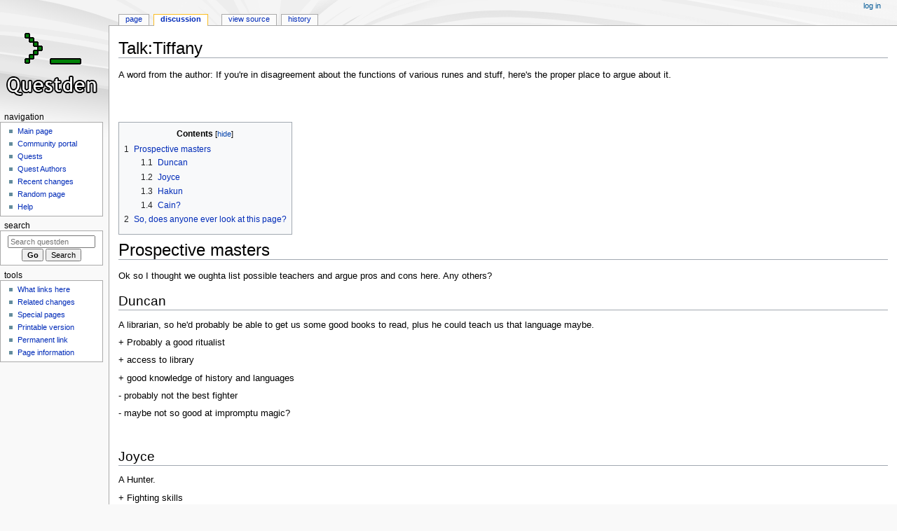

--- FILE ---
content_type: text/html; charset=UTF-8
request_url: https://www.thatquestsite.org/wiki/Talk:Tiffany
body_size: 5559
content:
<!DOCTYPE html>
<html class="client-nojs" lang="en" dir="ltr">
<head>
<meta charset="UTF-8"/>
<title>Talk:Tiffany - questden</title>
<script>document.documentElement.className="client-js";RLCONF={"wgBreakFrames":false,"wgSeparatorTransformTable":["",""],"wgDigitTransformTable":["",""],"wgDefaultDateFormat":"dmy","wgMonthNames":["","January","February","March","April","May","June","July","August","September","October","November","December"],"wgRequestId":"28f537752a4d4638a9081997","wgCSPNonce":false,"wgCanonicalNamespace":"Talk","wgCanonicalSpecialPageName":false,"wgNamespaceNumber":1,"wgPageName":"Talk:Tiffany","wgTitle":"Tiffany","wgCurRevisionId":6749,"wgRevisionId":6749,"wgArticleId":1732,"wgIsArticle":true,"wgIsRedirect":false,"wgAction":"view","wgUserName":null,"wgUserGroups":["*"],"wgCategories":[],"wgPageContentLanguage":"en","wgPageContentModel":"wikitext","wgRelevantPageName":"Talk:Tiffany","wgRelevantArticleId":1732,"wgIsProbablyEditable":false,"wgRelevantPageIsProbablyEditable":false,"wgRestrictionEdit":[],"wgRestrictionMove":[]};RLSTATE={"site.styles":"ready","user.styles":"ready","user":"ready","user.options":
"loading","skins.monobook.styles":"ready"};RLPAGEMODULES=["site","mediawiki.page.ready","mediawiki.toc","skins.monobook.scripts"];</script>
<script>(RLQ=window.RLQ||[]).push(function(){mw.loader.implement("user.options@12s5i",function($,jQuery,require,module){mw.user.tokens.set({"patrolToken":"+\\","watchToken":"+\\","csrfToken":"+\\"});});});</script>
<link rel="stylesheet" href="/w/load.php?lang=en&amp;modules=skins.monobook.styles&amp;only=styles&amp;skin=monobook"/>
<script async="" src="/w/load.php?lang=en&amp;modules=startup&amp;only=scripts&amp;raw=1&amp;skin=monobook"></script>
<meta name="generator" content="MediaWiki 1.39.8"/>
<meta name="format-detection" content="telephone=no"/>
<meta name="viewport" content="width=device-width, initial-scale=1.0, user-scalable=yes, minimum-scale=0.25, maximum-scale=5.0"/>
<link rel="icon" href="/kusaba/favicons/shadraneye.png"/>
<link rel="search" type="application/opensearchdescription+xml" href="/w/opensearch_desc.php" title="questden (en)"/>
<link rel="EditURI" type="application/rsd+xml" href="https://questden.org/w/api.php?action=rsd"/>
<link rel="license" href="http://www.gnu.org/copyleft/fdl.html"/>
<link rel="alternate" type="application/atom+xml" title="questden Atom feed" href="/w/index.php?title=Special:RecentChanges&amp;feed=atom"/>
</head>
<body class="mediawiki ltr sitedir-ltr mw-hide-empty-elt ns-1 ns-talk page-Talk_Tiffany rootpage-Talk_Tiffany skin-monobook action-view skin--responsive"><div id="globalWrapper">
	<div id="column-content">
		<div id="content" class="mw-body" role="main">
			<a id="top"></a>
			<div id="siteNotice"></div>
			<div class="mw-indicators">
			</div>
			<h1 id="firstHeading" class="firstHeading mw-first-heading"><span class="mw-page-title-namespace">Talk</span><span class="mw-page-title-separator">:</span><span class="mw-page-title-main">Tiffany</span></h1>
			<div id="bodyContent" class="monobook-body">
				<div id="siteSub">From questden</div>
				<div id="contentSub" ></div>
				
				<div id="jump-to-nav"></div><a href="#column-one" class="mw-jump-link">Jump to navigation</a><a href="#searchInput" class="mw-jump-link">Jump to search</a>
				<!-- start content -->
				<div id="mw-content-text" class="mw-body-content mw-content-ltr" lang="en" dir="ltr"><div class="mw-parser-output"><p>A word from the author:
If you're in disagreement about the functions of various runes and stuff, here's the proper place to argue about it.
</p><p><br />
</p><p><br />
</p>
<div id="toc" class="toc" role="navigation" aria-labelledby="mw-toc-heading"><input type="checkbox" role="button" id="toctogglecheckbox" class="toctogglecheckbox" style="display:none" /><div class="toctitle" lang="en" dir="ltr"><h2 id="mw-toc-heading">Contents</h2><span class="toctogglespan"><label class="toctogglelabel" for="toctogglecheckbox"></label></span></div>
<ul>
<li class="toclevel-1 tocsection-1"><a href="#Prospective_masters"><span class="tocnumber">1</span> <span class="toctext">Prospective masters</span></a>
<ul>
<li class="toclevel-2 tocsection-2"><a href="#Duncan"><span class="tocnumber">1.1</span> <span class="toctext">Duncan</span></a></li>
<li class="toclevel-2 tocsection-3"><a href="#Joyce"><span class="tocnumber">1.2</span> <span class="toctext">Joyce</span></a></li>
<li class="toclevel-2 tocsection-4"><a href="#Hakun"><span class="tocnumber">1.3</span> <span class="toctext">Hakun</span></a></li>
<li class="toclevel-2 tocsection-5"><a href="#Cain?"><span class="tocnumber">1.4</span> <span class="toctext">Cain?</span></a></li>
</ul>
</li>
<li class="toclevel-1 tocsection-6"><a href="#So,_does_anyone_ever_look_at_this_page?"><span class="tocnumber">2</span> <span class="toctext">So, does anyone ever look at this page?</span></a></li>
</ul>
</div>

<h1><span class="mw-headline" id="Prospective_masters">Prospective masters</span></h1>
<p>Ok so I thought we oughta list possible teachers and argue pros and cons here. 
Any others?
</p>
<h2><span class="mw-headline" id="Duncan">Duncan</span></h2>
<p>A librarian, so he'd probably be able to get us some good books to read, plus he could teach us that language maybe.
</p><p>+ Probably a good ritualist
</p><p>+ access to library
</p><p>+ good knowledge of history and languages
</p><p>- probably not the best fighter
</p><p>- maybe not so good at impromptu magic?
</p><p><br />
</p>
<h2><span class="mw-headline" id="Joyce">Joyce</span></h2>
<p>A Hunter.
</p><p>+ Fighting skills
</p><p>+ Experience dealing with bad critters
</p><p>+ Friendly
</p><p>- Bad at lore
</p><p>- Not a good ritualist
</p>
<h2><span class="mw-headline" id="Hakun">Hakun</span></h2>
<p>A summoner, so far unknown.
</p><p>+ Probably knows a great deal about all manner of spirits
</p><p>+ We'd get servants or stuff?
</p><p>+ Seems like the profession that developed good skill with rituals
</p><p>- Totally unknown so far.
</p>
<h2><span id="Cain.3F"></span><span class="mw-headline" id="Cain?">Cain?</span></h2>
<p>The artificier
</p><p>+ Seems crazy powerful, arc-welding with his bare hands and all.
</p><p>+ Might get us access to artefacts?
</p><p>+ Might figure out how to make our own?
</p><p>- Unfriendly
</p><p>- Probably hard to get him to take us
</p>
<h1><span id="So.2C_does_anyone_ever_look_at_this_page.3F"></span><span class="mw-headline" id="So,_does_anyone_ever_look_at_this_page?">So, does anyone ever look at this page?</span></h1>
<p>On the off chance that people do, what's up with Gareth and Malcolm?
</p><p>Of course we do. My current beliefs on the matter are outlined <a rel="nofollow" class="external text" href="http://www.tgchan.org/kusaba/questarch/res/188909.html#194096">here</a>. Basically, I think Malcolm is mentally altering Gareth in some abusive fashion, and for whatever retarded cultural reason that they have in Clan Kinsley no one else is willing to stop him. I also think that attempting to interfere would likely not end well for us at this juncture; we can, but it would be a gross violation of "look out for number one". We'd need a more indirect approach to the problem, like convincing actual full-rank wizards to step in and put an end to it. A big part of the reason that I wanted to talk to Joyce again was the hope that we'd be able to ditch Gareth and speak with her on the topic, since she seems both nice and rather fond of him, but the chapter ended before I was able to try and make that happen. Annoying. --<a href="/wiki/User:Ironybot" title="User:Ironybot">Ironybot</a> 02:07, 17 June 2010 (UTC)
</p><p>I dunno. I think it's more likely that we're hearing what Malcolm said with postcog. Assuming Malcolm is actively torturing his son seems a little... I dunno. Can't imagine why no-one would step in.
</p>
<!-- 
NewPP limit report
Cached time: 20260131013525
Cache expiry: 86400
Reduced expiry: false
Complications: [show‐toc]
CPU time usage: 0.003 seconds
Real time usage: 0.004 seconds
Preprocessor visited node count: 18/1000000
Post‐expand include size: 0/2097152 bytes
Template argument size: 0/2097152 bytes
Highest expansion depth: 2/100
Expensive parser function count: 0/100
Unstrip recursion depth: 0/20
Unstrip post‐expand size: 0/5000000 bytes
-->
<!--
Transclusion expansion time report (%,ms,calls,template)
100.00%    0.000      1 -total
-->

<!-- Saved in parser cache with key wiki:pcache:idhash:1732-0!canonical and timestamp 20260131013525 and revision id 6749.
 -->
</div>
<div class="printfooter" data-nosnippet="">Retrieved from "<a dir="ltr" href="https://questden.org/w/index.php?title=Talk:Tiffany&amp;oldid=6749">https://questden.org/w/index.php?title=Talk:Tiffany&amp;oldid=6749</a>"</div></div>
				<div id="catlinks" class="catlinks catlinks-allhidden" data-mw="interface"></div>
				<!-- end content -->
				<div class="visualClear"></div>
			</div>
		</div>
		<div class="visualClear"></div>
	</div>
	<div id="column-one" >
		<h2>Navigation menu</h2>
		<div role="navigation" class="portlet" id="p-cactions" aria-labelledby="p-cactions-label">
			<h3 id="p-cactions-label" >Page actions</h3>
			<div class="pBody">
				<ul >
				<li id="ca-nstab-main" class="mw-list-item"><a href="/wiki/Tiffany" title="View the content page [c]" accesskey="c">Page</a></li><li id="ca-talk" class="selected mw-list-item"><a href="/wiki/Talk:Tiffany" rel="discussion" title="Discussion about the content page [t]" accesskey="t">Discussion</a></li><li id="ca-view" class="selected mw-list-item"><a href="/wiki/Talk:Tiffany">Read</a></li><li id="ca-viewsource" class="mw-list-item"><a href="/w/index.php?title=Talk:Tiffany&amp;action=edit" title="This page is protected.&#10;You can view its source [e]" accesskey="e">View source</a></li><li id="ca-history" class="mw-list-item"><a href="/w/index.php?title=Talk:Tiffany&amp;action=history" title="Past revisions of this page [h]" accesskey="h">History</a></li>
				
				</ul>
			</div>
		</div>
		
<div role="navigation" class="portlet mw-portlet mw-portlet-cactions-mobile"
	id="p-cactions-mobile" aria-labelledby="p-cactions-mobile-label">
	<h3 id="p-cactions-mobile-label" >Page actions</h3>
	<div class="pBody">
		<ul ><li id="main-mobile" class="mw-list-item"><a href="/wiki/Tiffany" title="Page">Page</a></li><li id="talk-mobile" class="selected mw-list-item"><a href="/wiki/Talk:Tiffany" title="Discussion">Discussion</a></li><li id="ca-more" class="mw-list-item"><a href="#p-cactions">More</a></li><li id="ca-tools" class="mw-list-item"><a href="#p-tb" title="Tools">Tools</a></li></ul>
		
	</div>
</div>

		<div role="navigation" class="portlet" id="p-personal" aria-labelledby="p-personal-label">
			<h3 id="p-personal-label" >Personal tools</h3>
			<div class="pBody">
				<ul >
				<li id="pt-login" class="mw-list-item"><a href="/w/index.php?title=Special:UserLogin&amp;returnto=Talk%3ATiffany" title="You are encouraged to log in; however, it is not mandatory [o]" accesskey="o">Log in</a></li>
				</ul>
			</div>
		</div>
		<div class="portlet" id="p-logo" role="banner">
			<a href="/wiki/Main_Page" class="mw-wiki-logo"></a>
		</div>
		<div id="sidebar">
		
<div role="navigation" class="portlet mw-portlet mw-portlet-navigation"
	id="p-navigation" aria-labelledby="p-navigation-label">
	<h3 id="p-navigation-label" >Navigation</h3>
	<div class="pBody">
		<ul ><li id="n-mainpage-description" class="mw-list-item"><a href="/wiki/Main_Page" title="Visit the main page [z]" accesskey="z">Main page</a></li><li id="n-portal" class="mw-list-item"><a href="/wiki/questden:Community_portal" title="About the project, what you can do, where to find things">Community portal</a></li><li id="n-Quests" class="mw-list-item"><a href="/wiki/Category:Quests">Quests</a></li><li id="n-Quest-Authors" class="mw-list-item"><a href="/wiki/Category:Quest_Authors">Quest Authors</a></li><li id="n-recentchanges" class="mw-list-item"><a href="/wiki/Special:RecentChanges" title="A list of recent changes in the wiki [r]" accesskey="r">Recent changes</a></li><li id="n-randompage" class="mw-list-item"><a href="/wiki/Special:Random" title="Load a random page [x]" accesskey="x">Random page</a></li><li id="n-help" class="mw-list-item"><a href="/wiki/Help:Contents" title="The place to find out">Help</a></li></ul>
		
	</div>
</div>

		<div role="search" class="portlet" id="p-search">
			<h3 id="p-search-label" ><label for="searchInput">Search</label></h3>
			<div class="pBody" id="searchBody">
				<form action="/w/index.php" id="searchform"><input type="hidden" value="Special:Search" name="title"><input type="search" name="search" placeholder="Search questden" aria-label="Search questden" autocapitalize="sentences" title="Search questden [f]" accesskey="f" id="searchInput"/><input type="submit" name="go" value="Go" title="Go to a page with this exact name if it exists" class="searchButton" id="searchButton"/> <input type="submit" name="fulltext" value="Search" title="Search the pages for this text" class="searchButton mw-fallbackSearchButton" id="mw-searchButton"/></form>
			</div>
		</div>
		
<div role="navigation" class="portlet mw-portlet mw-portlet-tb"
	id="p-tb" aria-labelledby="p-tb-label">
	<h3 id="p-tb-label" >Tools</h3>
	<div class="pBody">
		<ul ><li id="t-whatlinkshere" class="mw-list-item"><a href="/wiki/Special:WhatLinksHere/Talk:Tiffany" title="A list of all wiki pages that link here [j]" accesskey="j">What links here</a></li><li id="t-recentchangeslinked" class="mw-list-item"><a href="/wiki/Special:RecentChangesLinked/Talk:Tiffany" rel="nofollow" title="Recent changes in pages linked from this page [k]" accesskey="k">Related changes</a></li><li id="t-specialpages" class="mw-list-item"><a href="/wiki/Special:SpecialPages" title="A list of all special pages [q]" accesskey="q">Special pages</a></li><li id="t-print" class="mw-list-item"><a href="javascript:print();" rel="alternate" title="Printable version of this page [p]" accesskey="p">Printable version</a></li><li id="t-permalink" class="mw-list-item"><a href="/w/index.php?title=Talk:Tiffany&amp;oldid=6749" title="Permanent link to this revision of this page">Permanent link</a></li><li id="t-info" class="mw-list-item"><a href="/w/index.php?title=Talk:Tiffany&amp;action=info" title="More information about this page">Page information</a></li></ul>
		
	</div>
</div>

		
		</div>
		<a href="#sidebar" title="Jump to navigation"
			class="menu-toggle" id="sidebar-toggle"></a>
		<a href="#p-personal" title="user tools"
			class="menu-toggle" id="p-personal-toggle"></a>
		<a href="#globalWrapper" title="back to top"
			class="menu-toggle" id="globalWrapper-toggle"></a>
	</div>
	<!-- end of the left (by default at least) column -->
	<div class="visualClear"></div>
	<div id="footer" class="mw-footer" role="contentinfo"
		>
		<div id="f-copyrightico" class="footer-icons">
			<a href="http://www.gnu.org/copyleft/fdl.html"><img src="/w/resources/assets/licenses/gnu-fdl.png" alt="GNU Free Documentation License 1.3" width="88" height="31" loading="lazy"/></a>
		</div>
		<div id="f-poweredbyico" class="footer-icons">
			<a href="https://www.mediawiki.org/"><img src="/w/resources/assets/poweredby_mediawiki_88x31.png" alt="Powered by MediaWiki" srcset="/w/resources/assets/poweredby_mediawiki_132x47.png 1.5x, /w/resources/assets/poweredby_mediawiki_176x62.png 2x" width="88" height="31" loading="lazy"/></a>
		</div>
		<ul id="f-list">
			<li id="lastmod"> This page was last edited on 20 June 2010, at 06:33.</li><li id="copyright">Content is available under <a class="external" rel="nofollow" href="http://www.gnu.org/copyleft/fdl.html">GNU Free Documentation License 1.3</a> unless otherwise noted.</li>
			<li id="privacy"><a href="/wiki/questden:Privacy_policy">Privacy policy</a></li><li id="about"><a href="/wiki/questden:About">About questden</a></li><li id="disclaimer"><a href="/wiki/questden:General_disclaimer">Disclaimers</a></li>
		</ul>
	</div>
</div>
<script>(RLQ=window.RLQ||[]).push(function(){mw.config.set({"wgPageParseReport":{"limitreport":{"cputime":"0.003","walltime":"0.004","ppvisitednodes":{"value":18,"limit":1000000},"postexpandincludesize":{"value":0,"limit":2097152},"templateargumentsize":{"value":0,"limit":2097152},"expansiondepth":{"value":2,"limit":100},"expensivefunctioncount":{"value":0,"limit":100},"unstrip-depth":{"value":0,"limit":20},"unstrip-size":{"value":0,"limit":5000000},"timingprofile":["100.00%    0.000      1 -total"]},"cachereport":{"timestamp":"20260131013525","ttl":86400,"transientcontent":false}}});mw.config.set({"wgBackendResponseTime":68});});</script>
</body>
</html>